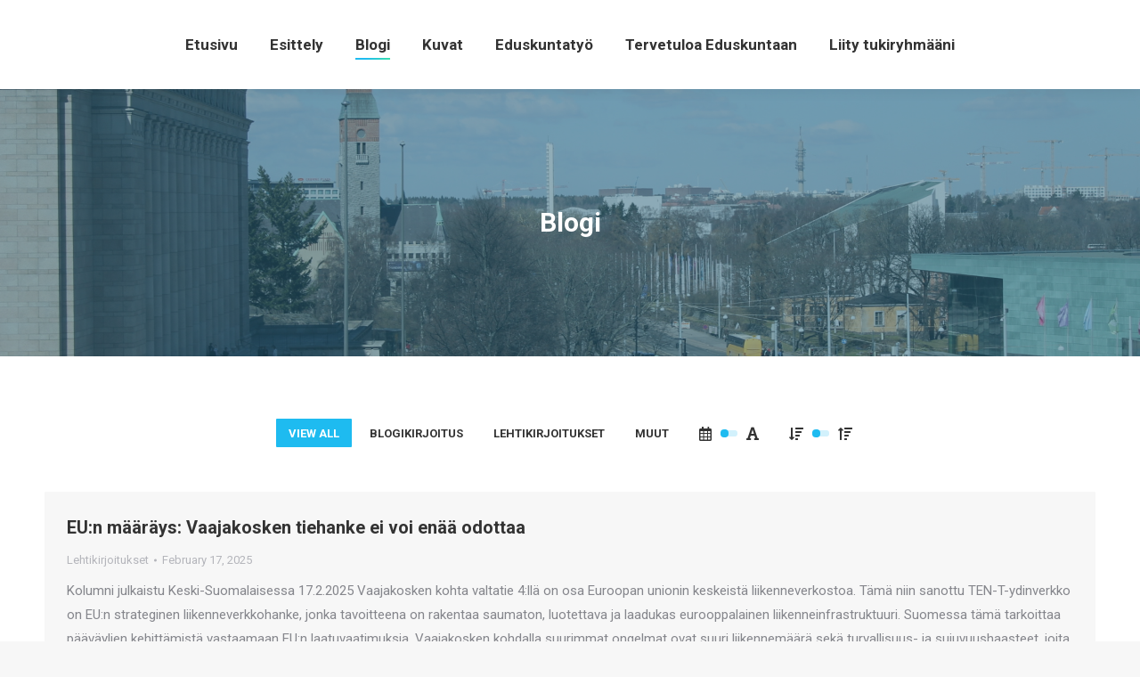

--- FILE ---
content_type: text/html; charset=UTF-8
request_url: https://sinuhewallinheimo.fi/blog/?term&orderby=date&order=DESC
body_size: 14592
content:
<!DOCTYPE html>
<!--[if !(IE 6) | !(IE 7) | !(IE 8)  ]><!-->
<html lang="en" class="no-js">
<!--<![endif]-->
<head>
	<meta charset="UTF-8" />
		<meta name="viewport" content="width=device-width, initial-scale=1, maximum-scale=1, user-scalable=0">
	    <meta name="theme-color" content="#27627d"/>	<link rel="profile" href="https://gmpg.org/xfn/11" />
            <script type="text/javascript">
            if (/Android|webOS|iPhone|iPad|iPod|BlackBerry|IEMobile|Opera Mini/i.test(navigator.userAgent)) {
                var originalAddEventListener = EventTarget.prototype.addEventListener,
                    oldWidth = window.innerWidth;

                EventTarget.prototype.addEventListener = function (eventName, eventHandler, useCapture) {
                    if (eventName === "resize") {
                        originalAddEventListener.call(this, eventName, function (event) {
                            if (oldWidth === window.innerWidth) {
                                return;
                            }
                            else if (oldWidth !== window.innerWidth) {
                                oldWidth = window.innerWidth;
                            }
                            if (eventHandler.handleEvent) {
                                eventHandler.handleEvent.call(this, event);
                            }
                            else {
                                eventHandler.call(this, event);
                            };
                        }, useCapture);
                    }
                    else {
                        originalAddEventListener.call(this, eventName, eventHandler, useCapture);
                    };
                };
            };
        </script>
		<title>Blogi &#8211; Sinuhe Wallinheimo</title>
<link rel='dns-prefetch' href='//s0.wp.com' />
<link rel='dns-prefetch' href='//secure.gravatar.com' />
<link rel='dns-prefetch' href='//maxcdn.bootstrapcdn.com' />
<link rel='dns-prefetch' href='//fonts.googleapis.com' />
<link rel='dns-prefetch' href='//s.w.org' />
<link rel="alternate" type="application/rss+xml" title="Sinuhe Wallinheimo &raquo; Feed" href="https://sinuhewallinheimo.fi/feed/" />
		<script type="text/javascript">
			window._wpemojiSettings = {"baseUrl":"https:\/\/s.w.org\/images\/core\/emoji\/11.2.0\/72x72\/","ext":".png","svgUrl":"https:\/\/s.w.org\/images\/core\/emoji\/11.2.0\/svg\/","svgExt":".svg","source":{"concatemoji":"https:\/\/sinuhewallinheimo.fi\/wp-includes\/js\/wp-emoji-release.min.js?ver=5.1.19"}};
			!function(e,a,t){var n,r,o,i=a.createElement("canvas"),p=i.getContext&&i.getContext("2d");function s(e,t){var a=String.fromCharCode;p.clearRect(0,0,i.width,i.height),p.fillText(a.apply(this,e),0,0);e=i.toDataURL();return p.clearRect(0,0,i.width,i.height),p.fillText(a.apply(this,t),0,0),e===i.toDataURL()}function c(e){var t=a.createElement("script");t.src=e,t.defer=t.type="text/javascript",a.getElementsByTagName("head")[0].appendChild(t)}for(o=Array("flag","emoji"),t.supports={everything:!0,everythingExceptFlag:!0},r=0;r<o.length;r++)t.supports[o[r]]=function(e){if(!p||!p.fillText)return!1;switch(p.textBaseline="top",p.font="600 32px Arial",e){case"flag":return s([55356,56826,55356,56819],[55356,56826,8203,55356,56819])?!1:!s([55356,57332,56128,56423,56128,56418,56128,56421,56128,56430,56128,56423,56128,56447],[55356,57332,8203,56128,56423,8203,56128,56418,8203,56128,56421,8203,56128,56430,8203,56128,56423,8203,56128,56447]);case"emoji":return!s([55358,56760,9792,65039],[55358,56760,8203,9792,65039])}return!1}(o[r]),t.supports.everything=t.supports.everything&&t.supports[o[r]],"flag"!==o[r]&&(t.supports.everythingExceptFlag=t.supports.everythingExceptFlag&&t.supports[o[r]]);t.supports.everythingExceptFlag=t.supports.everythingExceptFlag&&!t.supports.flag,t.DOMReady=!1,t.readyCallback=function(){t.DOMReady=!0},t.supports.everything||(n=function(){t.readyCallback()},a.addEventListener?(a.addEventListener("DOMContentLoaded",n,!1),e.addEventListener("load",n,!1)):(e.attachEvent("onload",n),a.attachEvent("onreadystatechange",function(){"complete"===a.readyState&&t.readyCallback()})),(n=t.source||{}).concatemoji?c(n.concatemoji):n.wpemoji&&n.twemoji&&(c(n.twemoji),c(n.wpemoji)))}(window,document,window._wpemojiSettings);
		</script>
		<style type="text/css">
img.wp-smiley,
img.emoji {
	display: inline !important;
	border: none !important;
	box-shadow: none !important;
	height: 1em !important;
	width: 1em !important;
	margin: 0 .07em !important;
	vertical-align: -0.1em !important;
	background: none !important;
	padding: 0 !important;
}
</style>
	<link rel='stylesheet' id='wp-block-library-css'  href='https://sinuhewallinheimo.fi/wp-includes/css/dist/block-library/style.min.css?ver=5.1.19' type='text/css' media='all' />
<link rel='stylesheet' id='wp-block-library-theme-css'  href='https://sinuhewallinheimo.fi/wp-includes/css/dist/block-library/theme.min.css?ver=5.1.19' type='text/css' media='all' />
<link rel='stylesheet' id='contact-form-7-css'  href='https://sinuhewallinheimo.fi/wp-content/plugins/contact-form-7/includes/css/styles.css?ver=5.1.1' type='text/css' media='all' />
<link rel='stylesheet' id='sb_instagram_styles-css'  href='https://sinuhewallinheimo.fi/wp-content/plugins/instagram-feed/css/sb-instagram.min.css?ver=1.11.3' type='text/css' media='all' />
<link rel='stylesheet' id='sb-font-awesome-css'  href='https://maxcdn.bootstrapcdn.com/font-awesome/4.7.0/css/font-awesome.min.css' type='text/css' media='all' />
<link rel='stylesheet' id='bwg_fonts-css'  href='https://sinuhewallinheimo.fi/wp-content/plugins/photo-gallery/css/bwg-fonts/fonts.css?ver=0.0.1' type='text/css' media='all' />
<link rel='stylesheet' id='bwg_frontend-css'  href='https://sinuhewallinheimo.fi/wp-content/plugins/photo-gallery/css/styles.min.css?ver=1.5.17' type='text/css' media='all' />
<link rel='stylesheet' id='rs-plugin-settings-css'  href='https://sinuhewallinheimo.fi/wp-content/plugins/revslider/public/assets/css/settings.css?ver=5.4.8.2' type='text/css' media='all' />
<style id='rs-plugin-settings-inline-css' type='text/css'>
#rs-demo-id {}
</style>
<!-- Inline jetpack_facebook_likebox -->
<style id='jetpack_facebook_likebox-inline-css' type='text/css'>
.widget_facebook_likebox {
	overflow: hidden;
}

</style>
<link rel='stylesheet' id='dt-web-fonts-css'  href='//fonts.googleapis.com/css?family=Roboto%3A400%2C600%2C700%7CRoboto+Condensed%3A400%2C600%2C700%7COpen+Sans%3A400%2C600%2C700%7CMontserrat%3A400%2C500%2C600%2C700&#038;ver=7.4.3.3' type='text/css' media='all' />
<link rel='stylesheet' id='dt-main-css'  href='https://sinuhewallinheimo.fi/wp-content/themes/dt-the7/css/main.min.css?ver=7.4.3.3' type='text/css' media='all' />
<style id='dt-main-inline-css' type='text/css'>
body #load {
  display: block;
  height: 100%;
  overflow: hidden;
  position: fixed;
  width: 100%;
  z-index: 9901;
  opacity: 1;
  visibility: visible;
  -webkit-transition: all .35s ease-out;
  transition: all .35s ease-out;
}
.load-wrap {
  width: 100%;
  height: 100%;
  background-position: center center;
  background-repeat: no-repeat;
  text-align: center;
}
.load-wrap > svg {
  position: absolute;
  top: 50%;
  left: 50%;
  -ms-transform: translate(-50%,-50%);
  -webkit-transform: translate(-50%,-50%);
  transform: translate(-50%,-50%);
}
#load {
  background-color: #ffffff;
}
.uil-default rect:not(.bk) {
  fill: #27627d;
}
.uil-ring > path {
  fill: #27627d;
}
.ring-loader .circle {
  fill: #27627d;
}
.ring-loader .moving-circle {
  fill: #27627d;
}
.uil-hourglass .glass {
  stroke: #27627d;
}
.uil-hourglass .sand {
  fill: #27627d;
}
.spinner-loader .load-wrap {
  background-image: url("data:image/svg+xml,%3Csvg width='75px' height='75px' xmlns='http://www.w3.org/2000/svg' viewBox='0 0 100 100' preserveAspectRatio='xMidYMid' class='uil-default'%3E%3Crect x='0' y='0' width='100' height='100' fill='none' class='bk'%3E%3C/rect%3E%3Crect  x='46.5' y='40' width='7' height='20' rx='5' ry='5' fill='%2327627d' transform='rotate(0 50 50) translate(0 -30)'%3E  %3Canimate attributeName='opacity' from='1' to='0' dur='1s' begin='0s' repeatCount='indefinite'/%3E%3C/rect%3E%3Crect  x='46.5' y='40' width='7' height='20' rx='5' ry='5' fill='%2327627d' transform='rotate(30 50 50) translate(0 -30)'%3E  %3Canimate attributeName='opacity' from='1' to='0' dur='1s' begin='0.08333333333333333s' repeatCount='indefinite'/%3E%3C/rect%3E%3Crect  x='46.5' y='40' width='7' height='20' rx='5' ry='5' fill='%2327627d' transform='rotate(60 50 50) translate(0 -30)'%3E  %3Canimate attributeName='opacity' from='1' to='0' dur='1s' begin='0.16666666666666666s' repeatCount='indefinite'/%3E%3C/rect%3E%3Crect  x='46.5' y='40' width='7' height='20' rx='5' ry='5' fill='%2327627d' transform='rotate(90 50 50) translate(0 -30)'%3E  %3Canimate attributeName='opacity' from='1' to='0' dur='1s' begin='0.25s' repeatCount='indefinite'/%3E%3C/rect%3E%3Crect  x='46.5' y='40' width='7' height='20' rx='5' ry='5' fill='%2327627d' transform='rotate(120 50 50) translate(0 -30)'%3E  %3Canimate attributeName='opacity' from='1' to='0' dur='1s' begin='0.3333333333333333s' repeatCount='indefinite'/%3E%3C/rect%3E%3Crect  x='46.5' y='40' width='7' height='20' rx='5' ry='5' fill='%2327627d' transform='rotate(150 50 50) translate(0 -30)'%3E  %3Canimate attributeName='opacity' from='1' to='0' dur='1s' begin='0.4166666666666667s' repeatCount='indefinite'/%3E%3C/rect%3E%3Crect  x='46.5' y='40' width='7' height='20' rx='5' ry='5' fill='%2327627d' transform='rotate(180 50 50) translate(0 -30)'%3E  %3Canimate attributeName='opacity' from='1' to='0' dur='1s' begin='0.5s' repeatCount='indefinite'/%3E%3C/rect%3E%3Crect  x='46.5' y='40' width='7' height='20' rx='5' ry='5' fill='%2327627d' transform='rotate(210 50 50) translate(0 -30)'%3E  %3Canimate attributeName='opacity' from='1' to='0' dur='1s' begin='0.5833333333333334s' repeatCount='indefinite'/%3E%3C/rect%3E%3Crect  x='46.5' y='40' width='7' height='20' rx='5' ry='5' fill='%2327627d' transform='rotate(240 50 50) translate(0 -30)'%3E  %3Canimate attributeName='opacity' from='1' to='0' dur='1s' begin='0.6666666666666666s' repeatCount='indefinite'/%3E%3C/rect%3E%3Crect  x='46.5' y='40' width='7' height='20' rx='5' ry='5' fill='%2327627d' transform='rotate(270 50 50) translate(0 -30)'%3E  %3Canimate attributeName='opacity' from='1' to='0' dur='1s' begin='0.75s' repeatCount='indefinite'/%3E%3C/rect%3E%3Crect  x='46.5' y='40' width='7' height='20' rx='5' ry='5' fill='%2327627d' transform='rotate(300 50 50) translate(0 -30)'%3E  %3Canimate attributeName='opacity' from='1' to='0' dur='1s' begin='0.8333333333333334s' repeatCount='indefinite'/%3E%3C/rect%3E%3Crect  x='46.5' y='40' width='7' height='20' rx='5' ry='5' fill='%2327627d' transform='rotate(330 50 50) translate(0 -30)'%3E  %3Canimate attributeName='opacity' from='1' to='0' dur='1s' begin='0.9166666666666666s' repeatCount='indefinite'/%3E%3C/rect%3E%3C/svg%3E");
}
.ring-loader .load-wrap {
  background-image: url("data:image/svg+xml,%3Csvg xmlns='http://www.w3.org/2000/svg' viewBox='0 0 32 32' width='72' height='72' fill='%2327627d'%3E   %3Cpath opacity='.25' d='M16 0 A16 16 0 0 0 16 32 A16 16 0 0 0 16 0 M16 4 A12 12 0 0 1 16 28 A12 12 0 0 1 16 4'/%3E   %3Cpath d='M16 0 A16 16 0 0 1 32 16 L28 16 A12 12 0 0 0 16 4z'%3E     %3CanimateTransform attributeName='transform' type='rotate' from='0 16 16' to='360 16 16' dur='0.8s' repeatCount='indefinite' /%3E   %3C/path%3E %3C/svg%3E");
}
.hourglass-loader .load-wrap {
  background-image: url("data:image/svg+xml,%3Csvg xmlns='http://www.w3.org/2000/svg' viewBox='0 0 32 32' width='72' height='72' fill='%2327627d'%3E   %3Cpath transform='translate(2)' d='M0 12 V20 H4 V12z'%3E      %3Canimate attributeName='d' values='M0 12 V20 H4 V12z; M0 4 V28 H4 V4z; M0 12 V20 H4 V12z; M0 12 V20 H4 V12z' dur='1.2s' repeatCount='indefinite' begin='0' keytimes='0;.2;.5;1' keySplines='0.2 0.2 0.4 0.8;0.2 0.6 0.4 0.8;0.2 0.8 0.4 0.8' calcMode='spline'  /%3E   %3C/path%3E   %3Cpath transform='translate(8)' d='M0 12 V20 H4 V12z'%3E     %3Canimate attributeName='d' values='M0 12 V20 H4 V12z; M0 4 V28 H4 V4z; M0 12 V20 H4 V12z; M0 12 V20 H4 V12z' dur='1.2s' repeatCount='indefinite' begin='0.2' keytimes='0;.2;.5;1' keySplines='0.2 0.2 0.4 0.8;0.2 0.6 0.4 0.8;0.2 0.8 0.4 0.8' calcMode='spline'  /%3E   %3C/path%3E   %3Cpath transform='translate(14)' d='M0 12 V20 H4 V12z'%3E     %3Canimate attributeName='d' values='M0 12 V20 H4 V12z; M0 4 V28 H4 V4z; M0 12 V20 H4 V12z; M0 12 V20 H4 V12z' dur='1.2s' repeatCount='indefinite' begin='0.4' keytimes='0;.2;.5;1' keySplines='0.2 0.2 0.4 0.8;0.2 0.6 0.4 0.8;0.2 0.8 0.4 0.8' calcMode='spline' /%3E   %3C/path%3E   %3Cpath transform='translate(20)' d='M0 12 V20 H4 V12z'%3E     %3Canimate attributeName='d' values='M0 12 V20 H4 V12z; M0 4 V28 H4 V4z; M0 12 V20 H4 V12z; M0 12 V20 H4 V12z' dur='1.2s' repeatCount='indefinite' begin='0.6' keytimes='0;.2;.5;1' keySplines='0.2 0.2 0.4 0.8;0.2 0.6 0.4 0.8;0.2 0.8 0.4 0.8' calcMode='spline' /%3E   %3C/path%3E   %3Cpath transform='translate(26)' d='M0 12 V20 H4 V12z'%3E     %3Canimate attributeName='d' values='M0 12 V20 H4 V12z; M0 4 V28 H4 V4z; M0 12 V20 H4 V12z; M0 12 V20 H4 V12z' dur='1.2s' repeatCount='indefinite' begin='0.8' keytimes='0;.2;.5;1' keySplines='0.2 0.2 0.4 0.8;0.2 0.6 0.4 0.8;0.2 0.8 0.4 0.8' calcMode='spline' /%3E   %3C/path%3E %3C/svg%3E");
}

</style>
<link rel='stylesheet' id='dt-awsome-fonts-back-css'  href='https://sinuhewallinheimo.fi/wp-content/themes/dt-the7/fonts/FontAwesome/back-compat.min.css?ver=7.4.3.3' type='text/css' media='all' />
<link rel='stylesheet' id='dt-awsome-fonts-css'  href='https://sinuhewallinheimo.fi/wp-content/themes/dt-the7/fonts/FontAwesome/css/all.min.css?ver=7.4.3.3' type='text/css' media='all' />
<link rel='stylesheet' id='dt-fontello-css'  href='https://sinuhewallinheimo.fi/wp-content/themes/dt-the7/fonts/fontello/css/fontello.min.css?ver=7.4.3.3' type='text/css' media='all' />
<link rel='stylesheet' id='the7pt-static-css'  href='https://sinuhewallinheimo.fi/wp-content/plugins/dt-the7-core/assets/css/post-type.min.css?ver=7.4.3.3' type='text/css' media='all' />
<link rel='stylesheet' id='dt-custom-css'  href='https://sinuhewallinheimo.fi/wp-content/themes/dt-the7/css/compiled/custom-skin11r.css?ver=bf88a4816806' type='text/css' media='all' />
<link rel='stylesheet' id='dt-media-css'  href='https://sinuhewallinheimo.fi/wp-content/themes/dt-the7/css/compiled/media-skin11r.css?ver=bf88a4816806' type='text/css' media='all' />
<link rel='stylesheet' id='dt-legacy-css'  href='https://sinuhewallinheimo.fi/wp-content/themes/dt-the7/css/compiled/legacy-skin11r.css?ver=bf88a4816806' type='text/css' media='all' />
<link rel='stylesheet' id='the7pt.less-css'  href='https://sinuhewallinheimo.fi/wp-content/themes/dt-the7/css/compiled/post-type-dynamic-skin11r.css?ver=bf88a4816806' type='text/css' media='all' />
<link rel='stylesheet' id='style-css'  href='https://sinuhewallinheimo.fi/wp-content/themes/dt-the7/style.css?ver=7.4.3.3' type='text/css' media='all' />
<link rel='stylesheet' id='jetpack_css-css'  href='https://sinuhewallinheimo.fi/wp-content/plugins/jetpack/css/jetpack.css?ver=7.1.5' type='text/css' media='all' />
<script>if (document.location.protocol != "https:") {document.location = document.URL.replace(/^http:/i, "https:");}</script><script type='text/javascript' src='https://sinuhewallinheimo.fi/wp-includes/js/jquery/jquery.js?ver=1.12.4'></script>
<script type='text/javascript' src='https://sinuhewallinheimo.fi/wp-includes/js/jquery/jquery-migrate.min.js?ver=1.4.1'></script>
<script type='text/javascript'>
/* <![CDATA[ */
var bwg_objectsL10n = {"bwg_field_required":"field is required.","bwg_mail_validation":"This is not a valid email address.","bwg_search_result":"There are no images matching your search.","bwg_select_tag":"Select Tag","bwg_order_by":"Order By","bwg_search":"Search","bwg_show_ecommerce":"Show Ecommerce","bwg_hide_ecommerce":"Hide Ecommerce","bwg_show_comments":"Show Comments","bwg_hide_comments":"Hide Comments","bwg_restore":"Restore","bwg_maximize":"Maximize","bwg_fullscreen":"Fullscreen","bwg_exit_fullscreen":"Exit Fullscreen","bwg_search_tag":"SEARCH...","bwg_tag_no_match":"No tags found","bwg_all_tags_selected":"All tags selected","bwg_tags_selected":"tags selected","play":"Play","pause":"Pause","is_pro":"","bwg_play":"Play","bwg_pause":"Pause","bwg_hide_info":"Hide info","bwg_show_info":"Show info","bwg_hide_rating":"Hide info","bwg_show_rating":"Show info","ok":"Ok","cancel":"Cancel","select_all":"Select all"};
/* ]]> */
</script>
<script type='text/javascript' src='https://sinuhewallinheimo.fi/wp-content/plugins/photo-gallery/js/scripts.min.js?ver=1.5.17'></script>
<script type='text/javascript' src='https://sinuhewallinheimo.fi/wp-content/plugins/revslider/public/assets/js/jquery.themepunch.tools.min.js?ver=5.4.8.2'></script>
<script type='text/javascript' src='https://sinuhewallinheimo.fi/wp-content/plugins/revslider/public/assets/js/jquery.themepunch.revolution.min.js?ver=5.4.8.2'></script>
<script type='text/javascript'>
/* <![CDATA[ */
var dtLocal = {"themeUrl":"https:\/\/sinuhewallinheimo.fi\/wp-content\/themes\/dt-the7","passText":"To view this protected post, enter the password below:","moreButtonText":{"loading":"Loading...","loadMore":"Load more"},"postID":"303","ajaxurl":"https:\/\/sinuhewallinheimo.fi\/wp-admin\/admin-ajax.php","contactMessages":{"required":"One or more fields have an error. Please check and try again.","terms":"Please accept the privacy policy."},"ajaxNonce":"c8607bddab","pageData":{"type":"page","template":"blog","layout":"list"},"themeSettings":{"smoothScroll":"off","lazyLoading":false,"accentColor":{"mode":"solid","color":"#27627d"},"desktopHeader":{"height":100},"floatingHeader":{"showAfter":150,"showMenu":true,"height":60,"logo":{"showLogo":true,"html":"","url":"https:\/\/sinuhewallinheimo.fi\/"}},"mobileHeader":{"firstSwitchPoint":1070,"secondSwitchPoint":778,"firstSwitchPointHeight":60,"secondSwitchPointHeight":60},"stickyMobileHeaderFirstSwitch":{"logo":{"html":""}},"stickyMobileHeaderSecondSwitch":{"logo":{"html":""}},"content":{"textColor":"#777777","headerColor":"#27627d"},"boxedWidth":"1300px","stripes":{"stripe1":{"textColor":"#787d85","headerColor":"#3b3f4a"},"stripe2":{"textColor":"#8b9199","headerColor":"#ffffff"},"stripe3":{"textColor":"#ffffff","headerColor":"#ffffff"}}}};
var dtShare = {"shareButtonText":{"facebook":"Share on Facebook","twitter":"Tweet","pinterest":"Pin it","linkedin":"Share on Linkedin","whatsapp":"Share on Whatsapp","google":"Share on Google Plus"},"overlayOpacity":"85"};
/* ]]> */
</script>
<script type='text/javascript' src='https://sinuhewallinheimo.fi/wp-content/themes/dt-the7/js/above-the-fold.min.js?ver=7.4.3.3'></script>
<link rel='https://api.w.org/' href='https://sinuhewallinheimo.fi/wp-json/' />
<link rel="EditURI" type="application/rsd+xml" title="RSD" href="https://sinuhewallinheimo.fi/xmlrpc.php?rsd" />
<link rel="wlwmanifest" type="application/wlwmanifest+xml" href="https://sinuhewallinheimo.fi/wp-includes/wlwmanifest.xml" /> 
<meta name="generator" content="WordPress 5.1.19" />
<link rel="canonical" href="https://sinuhewallinheimo.fi/blog/" />
<link rel='shortlink' href='https://wp.me/PawJrG-4T' />
<link rel="alternate" type="application/json+oembed" href="https://sinuhewallinheimo.fi/wp-json/oembed/1.0/embed?url=https%3A%2F%2Fsinuhewallinheimo.fi%2Fblog%2F" />
<link rel="alternate" type="text/xml+oembed" href="https://sinuhewallinheimo.fi/wp-json/oembed/1.0/embed?url=https%3A%2F%2Fsinuhewallinheimo.fi%2Fblog%2F&#038;format=xml" />

<link rel='dns-prefetch' href='//v0.wordpress.com'/>
<style type='text/css'>img#wpstats{display:none}</style><meta property="og:site_name" content="Sinuhe Wallinheimo" />
<meta property="og:title" content="Blogi" />
<meta property="og:url" content="https://sinuhewallinheimo.fi/blog/" />
<meta property="og:type" content="article" />
<meta name="generator" content="Powered by Slider Revolution 5.4.8.2 - responsive, Mobile-Friendly Slider Plugin for WordPress with comfortable drag and drop interface." />

<!-- Jetpack Open Graph Tags -->
<meta property="og:type" content="article" />
<meta property="og:title" content="Blogi" />
<meta property="og:url" content="https://sinuhewallinheimo.fi/blog/" />
<meta property="og:description" content="Visit the post for more." />
<meta property="article:published_time" content="2018-11-07T17:18:51+00:00" />
<meta property="article:modified_time" content="2018-12-14T12:56:19+00:00" />
<meta property="og:site_name" content="Sinuhe Wallinheimo" />
<meta property="og:image" content="https://sinuhewallinheimo.fi/wp-content/uploads/2018/12/cropped-kokoomus_ruiskukka_RGB.jpg" />
<meta property="og:image:width" content="512" />
<meta property="og:image:height" content="512" />
<meta name="twitter:text:title" content="Blogi" />
<meta name="twitter:image" content="https://sinuhewallinheimo.fi/wp-content/uploads/2018/12/cropped-kokoomus_ruiskukka_RGB-270x270.jpg" />
<meta name="twitter:card" content="summary" />
<meta name="twitter:description" content="Visit the post for more." />

<!-- End Jetpack Open Graph Tags -->
<script type="text/javascript">
document.addEventListener("DOMContentLoaded", function(event) { 
	var load = document.getElementById("load");
	
	var removeLoading = setTimeout(function() {
		load.className += " loader-removed";
	}, 500);
});
</script>
<link rel="icon" href="https://sinuhewallinheimo.fi/wp-content/uploads/2018/12/cropped-kokoomus_ruiskukka_RGB-32x32.jpg" sizes="32x32" />
<link rel="icon" href="https://sinuhewallinheimo.fi/wp-content/uploads/2018/12/cropped-kokoomus_ruiskukka_RGB-192x192.jpg" sizes="192x192" />
<link rel="apple-touch-icon-precomposed" href="https://sinuhewallinheimo.fi/wp-content/uploads/2018/12/cropped-kokoomus_ruiskukka_RGB-180x180.jpg" />
<meta name="msapplication-TileImage" content="https://sinuhewallinheimo.fi/wp-content/uploads/2018/12/cropped-kokoomus_ruiskukka_RGB-270x270.jpg" />
<script type="text/javascript">function setREVStartSize(e){									
						try{ e.c=jQuery(e.c);var i=jQuery(window).width(),t=9999,r=0,n=0,l=0,f=0,s=0,h=0;
							if(e.responsiveLevels&&(jQuery.each(e.responsiveLevels,function(e,f){f>i&&(t=r=f,l=e),i>f&&f>r&&(r=f,n=e)}),t>r&&(l=n)),f=e.gridheight[l]||e.gridheight[0]||e.gridheight,s=e.gridwidth[l]||e.gridwidth[0]||e.gridwidth,h=i/s,h=h>1?1:h,f=Math.round(h*f),"fullscreen"==e.sliderLayout){var u=(e.c.width(),jQuery(window).height());if(void 0!=e.fullScreenOffsetContainer){var c=e.fullScreenOffsetContainer.split(",");if (c) jQuery.each(c,function(e,i){u=jQuery(i).length>0?u-jQuery(i).outerHeight(!0):u}),e.fullScreenOffset.split("%").length>1&&void 0!=e.fullScreenOffset&&e.fullScreenOffset.length>0?u-=jQuery(window).height()*parseInt(e.fullScreenOffset,0)/100:void 0!=e.fullScreenOffset&&e.fullScreenOffset.length>0&&(u-=parseInt(e.fullScreenOffset,0))}f=u}else void 0!=e.minHeight&&f<e.minHeight&&(f=e.minHeight);e.c.closest(".rev_slider_wrapper").css({height:f})					
						}catch(d){console.log("Failure at Presize of Slider:"+d)}						
					};</script>
</head>
<body data-rsssl=1 class="page-template page-template-template-blog-list page-template-template-blog-list-php page page-id-303 wp-embed-responsive the7-core-ver-1.18.0 blog layout-list fancy-header-on dt-responsive-on srcset-enabled btn-flat custom-btn-color custom-btn-hover-color phantom-sticky phantom-shadow-decoration phantom-main-logo-on sticky-mobile-header top-header first-switch-logo-left first-switch-menu-right second-switch-logo-left second-switch-menu-right right-mobile-menu layzr-loading-on popup-message-style dt-fa-compatibility the7-ver-7.4.3.3">
<!-- The7 7.4.3.3 -->
<div id="load" class="spinner-loader">
	<div class="load-wrap"></div>
</div>
<div id="page">
	<a class="skip-link screen-reader-text" href="#content">Skip to content</a>

<div class="masthead inline-header center full-height shadow-decoration small-mobile-menu-icon dt-parent-menu-clickable show-device-logo show-mobile-logo" role="banner">

			<div class="top-bar top-bar-empty top-bar-line-hide">
			<div class="top-bar-bg" ></div>
			<div class="mini-widgets left-widgets"></div>			<div class="mini-widgets right-widgets"></div>		</div>

	<header class="header-bar">

						<div class="branding">
					<div id="site-title" class="assistive-text">Sinuhe Wallinheimo</div>
					<div id="site-description" class="assistive-text">Kansanedustaja</div>
									</div>
		<ul id="primary-menu" class="main-nav underline-decoration upwards-line outside-item-remove-margin" role="menu"><li class="menu-item menu-item-type-post_type menu-item-object-page menu-item-home menu-item-1383 first"><a href='https://sinuhewallinheimo.fi/' data-level='1'><span class="menu-item-text"><span class="menu-text">Etusivu</span></span></a></li> <li class="menu-item menu-item-type-post_type menu-item-object-page menu-item-1384"><a href='https://sinuhewallinheimo.fi/esittely/' data-level='1'><span class="menu-item-text"><span class="menu-text">Esittely</span></span></a></li> <li class="menu-item menu-item-type-post_type menu-item-object-page current-menu-item page_item page-item-303 current_page_item menu-item-1385 act"><a href='https://sinuhewallinheimo.fi/blog/' data-level='1'><span class="menu-item-text"><span class="menu-text">Blogi</span></span></a></li> <li class="menu-item menu-item-type-post_type menu-item-object-page menu-item-1398"><a href='https://sinuhewallinheimo.fi/kuvat/' data-level='1'><span class="menu-item-text"><span class="menu-text">Kuvat</span></span></a></li> <li class="menu-item menu-item-type-post_type menu-item-object-page menu-item-1399"><a href='https://sinuhewallinheimo.fi/eduskuntatyo/' data-level='1'><span class="menu-item-text"><span class="menu-text">Eduskuntatyö</span></span></a></li> <li class="menu-item menu-item-type-post_type menu-item-object-page menu-item-1397"><a href='https://sinuhewallinheimo.fi/tervetuloa-eduskuntaan/' data-level='1'><span class="menu-item-text"><span class="menu-text">Tervetuloa Eduskuntaan</span></span></a></li> <li class="menu-item menu-item-type-post_type menu-item-object-page menu-item-1396"><a href='https://sinuhewallinheimo.fi/liity-tukiryhmaani/' data-level='1'><span class="menu-item-text"><span class="menu-text">Liity tukiryhmääni</span></span></a></li> </ul>
		
	</header>

</div><div class='dt-close-mobile-menu-icon'><span></span></div>
<div class='dt-mobile-header'>
	<ul id="mobile-menu" class="mobile-main-nav" role="menu">
		<li class="menu-item menu-item-type-post_type menu-item-object-page menu-item-home menu-item-1383 first"><a href='https://sinuhewallinheimo.fi/' data-level='1'><span class="menu-item-text"><span class="menu-text">Etusivu</span></span></a></li> <li class="menu-item menu-item-type-post_type menu-item-object-page menu-item-1384"><a href='https://sinuhewallinheimo.fi/esittely/' data-level='1'><span class="menu-item-text"><span class="menu-text">Esittely</span></span></a></li> <li class="menu-item menu-item-type-post_type menu-item-object-page current-menu-item page_item page-item-303 current_page_item menu-item-1385 act"><a href='https://sinuhewallinheimo.fi/blog/' data-level='1'><span class="menu-item-text"><span class="menu-text">Blogi</span></span></a></li> <li class="menu-item menu-item-type-post_type menu-item-object-page menu-item-1398"><a href='https://sinuhewallinheimo.fi/kuvat/' data-level='1'><span class="menu-item-text"><span class="menu-text">Kuvat</span></span></a></li> <li class="menu-item menu-item-type-post_type menu-item-object-page menu-item-1399"><a href='https://sinuhewallinheimo.fi/eduskuntatyo/' data-level='1'><span class="menu-item-text"><span class="menu-text">Eduskuntatyö</span></span></a></li> <li class="menu-item menu-item-type-post_type menu-item-object-page menu-item-1397"><a href='https://sinuhewallinheimo.fi/tervetuloa-eduskuntaan/' data-level='1'><span class="menu-item-text"><span class="menu-text">Tervetuloa Eduskuntaan</span></span></a></li> <li class="menu-item menu-item-type-post_type menu-item-object-page menu-item-1396"><a href='https://sinuhewallinheimo.fi/liity-tukiryhmaani/' data-level='1'><span class="menu-item-text"><span class="menu-text">Liity tukiryhmääni</span></span></a></li> 	</ul>
	<div class='mobile-mini-widgets-in-menu'></div>
</div>
<style id="the7-fancy-title-css" type="text/css">
.fancy-header {
  background-image: url('https://sinuhewallinheimo.fi/wp-content/uploads/2018/12/IMG_1517.jpg');
  background-repeat: no-repeat;
  background-position: center center;
  background-attachment: scroll;
  background-size: cover;
  background-color: #222222;
}
.fancy-header .wf-wrap {
  min-height: 300px;
  padding-top: 0px;
  padding-bottom: 0px;
}
.fancy-header .fancy-title {
  font-size: 30px;
  line-height: 36px;
  color: #ffffff;
  text-transform: none;
}
.fancy-header .fancy-subtitle {
  font-size: 18px;
  line-height: 26px;
  color: #ffffff;
  text-transform: none;
}
.fancy-header .breadcrumbs {
  color: #ffffff;
}
.fancy-header-overlay {
  background: rgba(39,98,125,0.5);
}
@media screen and (max-width: 778px) {
  .fancy-header .wf-wrap {
    min-height: 70px;
  }
  .fancy-header .fancy-title {
    font-size: 30px;
    line-height: 38px;
  }
  .fancy-header .fancy-subtitle {
    font-size: 20px;
    line-height: 28px;
  }
  .fancy-header.breadcrumbs-mobile-off .breadcrumbs {
    display: none;
  }
  #fancy-header > .wf-wrap {
    -webkit-flex-flow: column wrap;
    flex-flow: column wrap;
    -webkit-align-items: center;
    align-items: center;
    -webkit-justify-content: center;
    justify-content: center;
    padding-bottom: 0px !important;
  }
  .fancy-header.title-left .breadcrumbs {
    text-align: center;
    float: none;
  }
  .breadcrumbs {
    margin-bottom: 10px;
  }
  .breadcrumbs.breadcrumbs-bg {
    margin-top: 10px;
  }
  .fancy-header.title-right .breadcrumbs {
    margin: 10px 0 10px 0;
  }
  #fancy-header .hgroup,
  #fancy-header .breadcrumbs {
    text-align: center;
  }
  .fancy-header .hgroup {
    padding-bottom: 5px;
  }
  .breadcrumbs-off .hgroup {
    padding-bottom: 5px;
  }
  .title-right .hgroup {
    padding: 0 0 5px 0;
  }
  .title-right.breadcrumbs-off .hgroup {
    padding-top: 5px;
  }
  .title-left.disabled-bg .breadcrumbs {
    margin-bottom: 0;
  }
}

</style><header id="fancy-header" class="fancy-header breadcrumbs-off breadcrumbs-mobile-off title-center" >
    <div class="wf-wrap"><div class="fancy-title-head hgroup"><h1 class="fancy-title entry-title" ><span>Blogi</span></h1></div></div>

	        <span class="fancy-header-overlay"></span>
	
</header>

<div id="main" class="sidebar-none sidebar-divider-off"  >

	
    <div class="main-gradient"></div>
    <div class="wf-wrap">
    <div class="wf-container-main">

	

			<!-- Content -->
			<div id="content" class="content" role="main">

				<div class="filter with-ajax filter-bg-decoration"><div class="filter-categories" data-default-order="desc" data-default-orderby="date"><a href="https://sinuhewallinheimo.fi/blog/?term=&#038;orderby=date&#038;order=DESC" class="show-all act" data-filter="*">View all</a><a href="https://sinuhewallinheimo.fi/blog/?term=20&#038;orderby=date&#038;order=DESC"  data-filter=".category-20">Blogikirjoitus</a><a href="https://sinuhewallinheimo.fi/blog/?term=22&#038;orderby=date&#038;order=DESC"  data-filter=".category-22">Lehtikirjoitukset</a><a href="https://sinuhewallinheimo.fi/blog/?term=1&#038;orderby=date&#038;order=DESC"  data-filter=".category-1">Muut</a></div><div class="filter-extras"><div class="filter-by"><a href="https://sinuhewallinheimo.fi/blog/?term&#038;orderby=date&#038;order=desc" class="sort-by-date act" data-by="date"><i class="far fa-calendar-alt"></i><span class="filter-popup">Sort by date</span></a><span class="filter-switch"></span><a href="https://sinuhewallinheimo.fi/blog/?term&#038;orderby=name&#038;order=desc" class="sort-by-name" data-by="name"><i class="fa fa-font" aria-hidden="true"></i><span class="filter-popup">Sort by name</span></a></div><div class="filter-sorting"><a href="https://sinuhewallinheimo.fi/blog/?term&#038;orderby=date&#038;order=DESC" class="sort-by-desc act" data-sort="desc"><i class="fas fa-sort-amount-down" aria-hidden="true"></i><span class="filter-popup">Descending</span></a><span class="filter-switch"></span><a href="https://sinuhewallinheimo.fi/blog/?term&#038;orderby=date&#038;order=ASC" class="sort-by-asc" data-sort="asc"><i class="fas fa-sort-amount-up" aria-hidden="true"></i><span class="filter-popup">Ascending</span></a></div></div></div><div class="articles-list vertical-fancy-style loading-effect-fade-in with-ajax" data-cur-page="1">

	<article class="post project-odd no-img post-2381 type-post status-publish format-standard hentry category-lehtikirjoitukset tag-eu tag-keski-suomi tag-liikenne tag-liikennehankkeet tag-ten-t tag-vaajakoski category-22 bg-on description-off">

		

<div class="blog-content wf-td" style="width: 70%;">

	<h3 class="entry-title"><a href="https://sinuhewallinheimo.fi/lehtikirjoitukset/eun-maarays-vaajakosken-tiehanke-ei-voi-enaa-odottaa/" title="EU:n määräys: Vaajakosken tiehanke ei voi enää odottaa" rel="bookmark">EU:n määräys: Vaajakosken tiehanke ei voi enää odottaa</a></h3>

	<div class="entry-meta"><span class="category-link"><a href="https://sinuhewallinheimo.fi/category/lehtikirjoitukset/" >Lehtikirjoitukset</a></span><a href="https://sinuhewallinheimo.fi/2025/02/17/" title="8:02 am" class="data-link" rel="bookmark"><time class="entry-date updated" datetime="2025-02-17T08:02:23+00:00">February 17, 2025</time></a></div><p>Kolumni julkaistu Keski-Suomalaisessa 17.2.2025 Vaajakosken kohta valtatie 4:llä on osa Euroopan unionin keskeistä liikenneverkostoa. Tämä niin sanottu TEN-T-ydinverkko on EU:n strateginen liikenneverkkohanke, jonka tavoitteena on rakentaa saumaton, luotettava ja laadukas eurooppalainen liikenneinfrastruktuuri. Suomessa tämä tarkoittaa pääväylien kehittämistä vastaamaan EU:n laatuvaatimuksia. Vaajakosken kohdalla suurimmat ongelmat ovat suuri liikennemäärä sekä turvallisuus- ja sujuvuushaasteet, joita ilman merkittäviä parannuksia&hellip;</p>
<a href="https://sinuhewallinheimo.fi/lehtikirjoitukset/eun-maarays-vaajakosken-tiehanke-ei-voi-enaa-odottaa/" class="details more-link" rel="nofollow">Details</a>
</div>
	</article>



	<article class="post project-odd no-img post-2379 type-post status-publish format-standard hentry category-lehtikirjoitukset tag-diplomi-insinoorit tag-keski-suomi tag-liikennehankkeet tag-vihtavuori tag-yliopisto category-22 bg-on description-off">

		

<div class="blog-content wf-td" style="width: 70%;">

	<h3 class="entry-title"><a href="https://sinuhewallinheimo.fi/lehtikirjoitukset/lisaa-orpon-hallituksen-saavutuksia-keski-suomeen/" title="Lisää Orpon hallituksen saavutuksia Keski-Suomeen" rel="bookmark">Lisää Orpon hallituksen saavutuksia Keski-Suomeen</a></h3>

	<div class="entry-meta"><span class="category-link"><a href="https://sinuhewallinheimo.fi/category/lehtikirjoitukset/" >Lehtikirjoitukset</a></span><a href="https://sinuhewallinheimo.fi/2025/01/29/" title="7:57 am" class="data-link" rel="bookmark"><time class="entry-date updated" datetime="2025-01-29T07:57:27+00:00">January 29, 2025</time></a></div><p>Mielipidekirjoitus julkaistu Keskisuomalaisessa 29.1.2025 Keski-Suomi on viime aikoina noussut merkittäväksi alueeksi, jossa näkyvät Orpon hallituksen vahvat panostukset infrastruktuuriin, puolustusteollisuuteen ja koulutukseen. Tiestön parantaminen Keski-Suomessa on edennyt hallituksen tuella historiallisen laajasti. Useat tiehankkeet parantavat liikenneturvallisuutta ja tukevat alueen elinkeinoelämää, tarjoten yrityksille ja teollisuudelle paremmat toimintaedellytykset. Tämä vahvistaa Keski-Suomen asemaa logistisesti keskeisenä alueena. Laukaassa Nammo Vihtavuori Oy&hellip;</p>
<a href="https://sinuhewallinheimo.fi/lehtikirjoitukset/lisaa-orpon-hallituksen-saavutuksia-keski-suomeen/" class="details more-link" rel="nofollow">Details</a>
</div>
	</article>



	<article class="post project-odd no-img post-2386 type-post status-publish format-standard hentry category-lehtikirjoitukset tag-keski-suomi tag-kilpailukyky tag-tikkakoski category-22 bg-on description-off">

		

<div class="blog-content wf-td" style="width: 70%;">

	<h3 class="entry-title"><a href="https://sinuhewallinheimo.fi/lehtikirjoitukset/maakuntalennot-ovat-suomen-kilpailukyvyn-kulmakivi/" title="Maakuntalennot ovat Suomen kilpailukyvyn kulmakivi" rel="bookmark">Maakuntalennot ovat Suomen kilpailukyvyn kulmakivi</a></h3>

	<div class="entry-meta"><span class="category-link"><a href="https://sinuhewallinheimo.fi/category/lehtikirjoitukset/" >Lehtikirjoitukset</a></span><a href="https://sinuhewallinheimo.fi/2025/01/16/" title="8:15 am" class="data-link" rel="bookmark"><time class="entry-date updated" datetime="2025-01-16T08:15:56+00:00">January 16, 2025</time></a></div><p>Mielipidekirjoitus julkaistu Keskisuomalaisessa 16.1.2025 Finavia esitti 13.1., että valtion tulisi palauttaa lentoliikenne markkinaehtoiseksi ja harkita lentoasemaverkoston karsimista. Tämä linjaus sivuuttaa maakuntalentojen valtavan merkityksen Suomen aluetalouksille ja kilpailukyvylle. Valtion tuki maakuntalennoille on ollut monilla alueilla ratkaisevaa, mutta lentoliikenteen turvaaminen vaatii pitkäjänteisiä ratkaisuja. Budjettiriihessä 2023 päätettiin jatkaa maakuntalentojen tukemista kevääseen 2026. Tämä koskee viiden maakuntakeskuksen lentoja. Ilman&hellip;</p>
<a href="https://sinuhewallinheimo.fi/lehtikirjoitukset/maakuntalennot-ovat-suomen-kilpailukyvyn-kulmakivi/" class="details more-link" rel="nofollow">Details</a>
</div>
	</article>



	<article class="post project-odd no-img post-2377 type-post status-publish format-standard hentry category-lehtikirjoitukset tag-keski-suomi tag-liikennehankkeet tag-luvat tag-mal-sopimus category-22 bg-on description-off">

		

<div class="blog-content wf-td" style="width: 70%;">

	<h3 class="entry-title"><a href="https://sinuhewallinheimo.fi/lehtikirjoitukset/katse-tulevaan-keski-suomen-edunvalvonnassa/" title="Katse tulevaan Keski-Suomen edunvalvonnassa" rel="bookmark">Katse tulevaan Keski-Suomen edunvalvonnassa</a></h3>

	<div class="entry-meta"><span class="category-link"><a href="https://sinuhewallinheimo.fi/category/lehtikirjoitukset/" >Lehtikirjoitukset</a></span><a href="https://sinuhewallinheimo.fi/2024/12/05/" title="7:55 am" class="data-link" rel="bookmark"><time class="entry-date updated" datetime="2024-12-05T07:55:37+00:00">December 5, 2024</time></a></div><p>Kolumni julkaistu Keski-Suomalaisessa 5.12.2024 Viime vuodet ovat olleet haastavia Suomelle. Tästä huolimatta Keski-Suomi on onnistunut valvomaan etuaan. Erityisesti saavutukset liikennehankkeissa ovat historiallisia. Kyse on koko maakunnan voitosta. Orpon hallitus panostaa maakunnan liikenneverkkoon jo nyt peräti viidellä hankkeella. Vt 4 Oravasaari, vt 4 Leivonmäen pohjoispuoli, vt 4 Palokanorsi, vt 9 Lievestuoreella ja mt 642 Äänekosken silta&hellip;</p>
<a href="https://sinuhewallinheimo.fi/lehtikirjoitukset/katse-tulevaan-keski-suomen-edunvalvonnassa/" class="details more-link" rel="nofollow">Details</a>
</div>
	</article>



	<article class="post project-odd no-img post-2367 type-post status-publish format-standard hentry category-lehtikirjoitukset tag-keski-suomi tag-paikallinen-sopiminen tag-sdp tag-tyollisyys tag-tyomarkkinat category-22 bg-on description-off">

		

<div class="blog-content wf-td" style="width: 70%;">

	<h3 class="entry-title"><a href="https://sinuhewallinheimo.fi/lehtikirjoitukset/hallitus-uudistaa-tyomarkkinoita-vastuullisesti-ja-maltillisesti/" title="Hallitus uudistaa työmarkkinoita vastuullisesti ja maltillisesti" rel="bookmark">Hallitus uudistaa työmarkkinoita vastuullisesti ja maltillisesti</a></h3>

	<div class="entry-meta"><span class="category-link"><a href="https://sinuhewallinheimo.fi/category/lehtikirjoitukset/" >Lehtikirjoitukset</a></span><a href="https://sinuhewallinheimo.fi/2024/09/28/" title="12:16 pm" class="data-link" rel="bookmark"><time class="entry-date updated" datetime="2024-09-28T12:16:50+00:00">September 28, 2024</time></a></div><p>SDP on oppositiossa keskittynyt Orpon hallituksen uudistuksilla pelotteluun, vastakkainasettelun luomiseen ja uhkakuvien maalailuun. Yllätyksettömästi kritiikki paikallisen sopimisen uudistusta vastaan on sisältänyt lähinnä paatosta. Paikallisen sopimisen laajentaminen on historiallisen tärkeä uudistus suomalaisille työmarkkinoille. Nykymallissa on epäkohtia, jotka asettavat yritykset keskenään eriarvoiseen asemaan. Samalla se rikkoo työntekijöiden sekä työnantajien perustuslaillista yhdistymisvapautta pakottamalla kummatkin järjestäytymään, jos työehdoista halutaan&hellip;</p>
<a href="https://sinuhewallinheimo.fi/lehtikirjoitukset/hallitus-uudistaa-tyomarkkinoita-vastuullisesti-ja-maltillisesti/" class="details more-link" rel="nofollow">Details</a>
</div>
	</article>



	<article class="post project-odd no-img post-2365 type-post status-publish format-standard hentry category-lehtikirjoitukset tag-keski-suomi tag-lentoliikenne tag-vt4 tag-vt9 category-22 bg-on description-off">

		

<div class="blog-content wf-td" style="width: 70%;">

	<h3 class="entry-title"><a href="https://sinuhewallinheimo.fi/lehtikirjoitukset/orpon-hallitus-on-ollut-keski-suomen-eduksi/" title="Orpon hallitus on ollut Keski-Suomen eduksi" rel="bookmark">Orpon hallitus on ollut Keski-Suomen eduksi</a></h3>

	<div class="entry-meta"><span class="category-link"><a href="https://sinuhewallinheimo.fi/category/lehtikirjoitukset/" >Lehtikirjoitukset</a></span><a href="https://sinuhewallinheimo.fi/2024/07/20/" title="12:00 pm" class="data-link" rel="bookmark"><time class="entry-date updated" datetime="2024-07-20T12:00:02+00:00">July 20, 2024</time></a></div><p>Pääministeri Petteri Orpon hallituksen ensimmäinen vuosi on tuonut mukanaan merkittäviä parannuksia Keski-Suomeen. Tässä on onnistuttu, vaikka Suomen taloustilanne on haastava. Historiallinen määrä uusia tiehankkeita päätettiin jo hallitusohjelmassa. Teitä parannetaan koko maakunnan alueella. Valtatie neljän parannukset Oravasaaressa, Leivonmäellä, Vestonmäellä ja Palokassa tuovat uudet, modernit järjestelyt alueille. Myös valtatie yhdeksän parannukset Lievestuoreella sekä Äänekosken sillan korjaustyöt ja&hellip;</p>
<a href="https://sinuhewallinheimo.fi/lehtikirjoitukset/orpon-hallitus-on-ollut-keski-suomen-eduksi/" class="details more-link" rel="nofollow">Details</a>
</div>
	</article>



	<article class="post project-odd no-img post-2363 type-post status-publish format-standard hentry category-blogikirjoitus tag-alkoholipolitiikka category-20 bg-on description-off">

		

<div class="blog-content wf-td" style="width: 70%;">

	<h3 class="entry-title"><a href="https://sinuhewallinheimo.fi/blogikirjoitus/seuraavana-juhannuksena-saat-olutta-suoraan-panimolta/" title="Seuraavana juhannuksena saat olutta suoraan panimolta" rel="bookmark">Seuraavana juhannuksena saat olutta suoraan panimolta</a></h3>

	<div class="entry-meta"><span class="category-link"><a href="https://sinuhewallinheimo.fi/category/blogikirjoitus/" >Blogikirjoitus</a></span><a href="https://sinuhewallinheimo.fi/2024/06/21/" title="12:00 pm" class="data-link" rel="bookmark"><time class="entry-date updated" datetime="2024-06-21T12:00:54+00:00">June 21, 2024</time></a></div><p>Uusi alkoholilaki astui voimaan 10. kesäkuuta. Tämän myötä kauppojen hyllyillä on tarjolla laatuoluita laajalla kirjolla. Aidot viinitkin saapuivat ruokakauppaan, vaikka niiden tilavuusprosenteista muistutetaan. Uudistukset eivät kuitenkaan jää tähän. Vuoden päästä, seuraavan juhannuksen tienoolla suomalaiset voivat noutaa oluensa tai tisleensä suoraan paikallisilta pienpanimoilta ja tislaamoilta. Alkoholipolitiikka on suomalaisen politiikanteon triathlon. Jokaisella uudistuskierroksella se alkaa äänekkäällä poliittisella&hellip;</p>
<a href="https://sinuhewallinheimo.fi/blogikirjoitus/seuraavana-juhannuksena-saat-olutta-suoraan-panimolta/" class="details more-link" rel="nofollow">Details</a>
</div>
	</article>



	<article class="post project-odd no-img post-2361 type-post status-publish format-standard hentry category-blogikirjoitus tag-norminpurku category-20 bg-on description-off">

		

<div class="blog-content wf-td" style="width: 70%;">

	<h3 class="entry-title"><a href="https://sinuhewallinheimo.fi/blogikirjoitus/norminpurku-vie-oikeaan-suuntaan/" title="Norminpurku vie oikeaan suuntaan" rel="bookmark">Norminpurku vie oikeaan suuntaan</a></h3>

	<div class="entry-meta"><span class="category-link"><a href="https://sinuhewallinheimo.fi/category/blogikirjoitus/" >Blogikirjoitus</a></span><a href="https://sinuhewallinheimo.fi/2024/04/25/" title="12:10 pm" class="data-link" rel="bookmark"><time class="entry-date updated" datetime="2024-04-25T12:10:42+00:00">April 25, 2024</time></a></div><p>Hallituspuolueiden norminpurkuryhmän 32 ensimmäistä ehdotusta purettaviksi normeiksi julkaistiin tiistaina 17. huhtikuuta. Seuraavaksi norminpurkulista etenee työ- ja elinkeinoministeriön johtamaan virkamiesarviointiin. Hallituksen eduskuntaryhmien hyväksymä lista on saanut osakseen runsaasti myönteistä palautetta. Kiitokset siitä. Itse puolestani haluan kiittää muiden hallituspuolueiden norminpurkuvastaavia tehdystä työstä. Teistä hallitusohjelman tavoite 300 purettavasta normista ei jää kiinni. On toki totta, että ei maailmaa&hellip;</p>
<a href="https://sinuhewallinheimo.fi/blogikirjoitus/norminpurku-vie-oikeaan-suuntaan/" class="details more-link" rel="nofollow">Details</a>
</div>
	</article>



	<article class="post project-odd no-img post-2356 type-post status-publish format-standard hentry category-lehtikirjoitukset tag-lakot tag-tyomarkkinat category-22 bg-on description-off">

		

<div class="blog-content wf-td" style="width: 70%;">

	<h3 class="entry-title"><a href="https://sinuhewallinheimo.fi/lehtikirjoitukset/ei-suosion-vaan-suomen-tahden/" title="Ei suosion vaan Suomen tähden" rel="bookmark">Ei suosion vaan Suomen tähden</a></h3>

	<div class="entry-meta"><span class="category-link"><a href="https://sinuhewallinheimo.fi/category/lehtikirjoitukset/" >Lehtikirjoitukset</a></span><a href="https://sinuhewallinheimo.fi/2024/03/14/" title="9:31 am" class="data-link" rel="bookmark"><time class="entry-date updated" datetime="2024-03-14T09:31:35+00:00">March 14, 2024</time></a></div><p>Julkaistu Keskisuomalaisessa 14.3.2024 Suomen talous on vuosien laiskan taloudenpidon takia hyvin hataralla pohjalla – tämä on tilanne, jolta emme voi ummistaa silmiämme. Hallituksen tunnustama kuuden miljardin euron sopeutustarve ja tulevat kehysriihen lisäsopeutustoimet ovat seurausta kauan välttelemiemme ongelmien kasautumisesta. Muiden Pohjoismaiden vastuullisempi taloudenpito on heittänyt varjon Suomen ylle, jossa työttömyys lisääntyy ja julkiset menot paisuvat velkarahalla.&hellip;</p>
<a href="https://sinuhewallinheimo.fi/lehtikirjoitukset/ei-suosion-vaan-suomen-tahden/" class="details more-link" rel="nofollow">Details</a>
</div>
	</article>



	<article class="post project-odd no-img post-2354 type-post status-publish format-standard hentry category-lehtikirjoitukset tag-lakot tag-tyomarkkinat category-22 bg-on description-off">

		

<div class="blog-content wf-td" style="width: 70%;">

	<h3 class="entry-title"><a href="https://sinuhewallinheimo.fi/lehtikirjoitukset/muutama-korjaus-virheellisiin-tulkintoihin/" title="Muutama korjaus virheellisiin tulkintoihin" rel="bookmark">Muutama korjaus virheellisiin tulkintoihin</a></h3>

	<div class="entry-meta"><span class="category-link"><a href="https://sinuhewallinheimo.fi/category/lehtikirjoitukset/" >Lehtikirjoitukset</a></span><a href="https://sinuhewallinheimo.fi/2024/02/27/" title="9:30 am" class="data-link" rel="bookmark"><time class="entry-date updated" datetime="2024-02-27T09:30:02+00:00">February 27, 2024</time></a></div><p>Julkaistu Keskisuomalaisessa 27.2.2024 Ilma on nyt sakeanaan erilaisista väitteistä hallituksen tulevia työmarkkinauudistuksia koskien. Ammattiyhdistysliikkeen esittämät väitteet esimerkiksi paikallisen sopimisen muutosten haitallisista seurauksista ovat perusteettomia. Väite työsuhteen ehtojen vähimmäissuojan murtumisesta on kumottu. Paikallisen sopimisen muutokset eivät vaikuta työlainsäädännön mukaisiin vähimmäisehtoihin, vaan ne mahdollistavat joustavuuden työehtosopimuksen sallimissa rajoissa. Lisäksi kritiikki, jonka mukaan paikallinen sopiminen johtaisi poljettuihin tuntipalkkoihin,&hellip;</p>
<a href="https://sinuhewallinheimo.fi/lehtikirjoitukset/muutama-korjaus-virheellisiin-tulkintoihin/" class="details more-link" rel="nofollow">Details</a>
</div>
	</article>

</div><div class="paginator with-ajax" role="navigation"><span class="nav-prev disabled"><i class="fas fa-long-arrow-alt-left" aria-hidden="true"></i></span><a href="https://sinuhewallinheimo.fi/blog/?term&#038;orderby=date&#038;order=DESC" class="act" data-page-num="1">1</a><a href="https://sinuhewallinheimo.fi/blog/page/2/?term&#038;orderby=date&#038;order=DESC"  data-page-num="2">2</a><a href="https://sinuhewallinheimo.fi/blog/page/3/?term&#038;orderby=date&#038;order=DESC"  data-page-num="3">3</a><a href="https://sinuhewallinheimo.fi/blog/page/4/?term&#038;orderby=date&#038;order=DESC"  data-page-num="4">4</a><a href="https://sinuhewallinheimo.fi/blog/page/5/?term&#038;orderby=date&#038;order=DESC"  data-page-num="5">5</a><a href="javascript:void(0);" class="dots">&#8230;</a><div style="display: none;"><a href="https://sinuhewallinheimo.fi/blog/page/6/?term&#038;orderby=date&#038;order=DESC"  data-page-num="6">6</a><a href="https://sinuhewallinheimo.fi/blog/page/7/?term&#038;orderby=date&#038;order=DESC"  data-page-num="7">7</a><a href="https://sinuhewallinheimo.fi/blog/page/8/?term&#038;orderby=date&#038;order=DESC"  data-page-num="8">8</a><a href="https://sinuhewallinheimo.fi/blog/page/9/?term&#038;orderby=date&#038;order=DESC"  data-page-num="9">9</a><a href="https://sinuhewallinheimo.fi/blog/page/10/?term&#038;orderby=date&#038;order=DESC"  data-page-num="10">10</a><a href="https://sinuhewallinheimo.fi/blog/page/11/?term&#038;orderby=date&#038;order=DESC"  data-page-num="11">11</a><a href="https://sinuhewallinheimo.fi/blog/page/12/?term&#038;orderby=date&#038;order=DESC"  data-page-num="12">12</a><a href="https://sinuhewallinheimo.fi/blog/page/13/?term&#038;orderby=date&#038;order=DESC"  data-page-num="13">13</a><a href="https://sinuhewallinheimo.fi/blog/page/14/?term&#038;orderby=date&#038;order=DESC"  data-page-num="14">14</a><a href="https://sinuhewallinheimo.fi/blog/page/15/?term&#038;orderby=date&#038;order=DESC"  data-page-num="15">15</a><a href="https://sinuhewallinheimo.fi/blog/page/16/?term&#038;orderby=date&#038;order=DESC"  data-page-num="16">16</a><a href="https://sinuhewallinheimo.fi/blog/page/17/?term&#038;orderby=date&#038;order=DESC"  data-page-num="17">17</a><a href="https://sinuhewallinheimo.fi/blog/page/18/?term&#038;orderby=date&#038;order=DESC"  data-page-num="18">18</a><a href="https://sinuhewallinheimo.fi/blog/page/19/?term&#038;orderby=date&#038;order=DESC"  data-page-num="19">19</a><a href="https://sinuhewallinheimo.fi/blog/page/20/?term&#038;orderby=date&#038;order=DESC"  data-page-num="20">20</a><a href="https://sinuhewallinheimo.fi/blog/page/21/?term&#038;orderby=date&#038;order=DESC"  data-page-num="21">21</a><a href="https://sinuhewallinheimo.fi/blog/page/22/?term&#038;orderby=date&#038;order=DESC"  data-page-num="22">22</a><a href="https://sinuhewallinheimo.fi/blog/page/23/?term&#038;orderby=date&#038;order=DESC"  data-page-num="23">23</a><a href="https://sinuhewallinheimo.fi/blog/page/24/?term&#038;orderby=date&#038;order=DESC"  data-page-num="24">24</a><a href="https://sinuhewallinheimo.fi/blog/page/25/?term&#038;orderby=date&#038;order=DESC"  data-page-num="25">25</a><a href="https://sinuhewallinheimo.fi/blog/page/26/?term&#038;orderby=date&#038;order=DESC"  data-page-num="26">26</a><a href="https://sinuhewallinheimo.fi/blog/page/27/?term&#038;orderby=date&#038;order=DESC"  data-page-num="27">27</a><a href="https://sinuhewallinheimo.fi/blog/page/28/?term&#038;orderby=date&#038;order=DESC"  data-page-num="28">28</a><a href="https://sinuhewallinheimo.fi/blog/page/29/?term&#038;orderby=date&#038;order=DESC"  data-page-num="29">29</a><a href="https://sinuhewallinheimo.fi/blog/page/30/?term&#038;orderby=date&#038;order=DESC"  data-page-num="30">30</a><a href="https://sinuhewallinheimo.fi/blog/page/31/?term&#038;orderby=date&#038;order=DESC"  data-page-num="31">31</a><a href="https://sinuhewallinheimo.fi/blog/page/32/?term&#038;orderby=date&#038;order=DESC"  data-page-num="32">32</a><a href="https://sinuhewallinheimo.fi/blog/page/33/?term&#038;orderby=date&#038;order=DESC"  data-page-num="33">33</a><a href="https://sinuhewallinheimo.fi/blog/page/34/?term&#038;orderby=date&#038;order=DESC"  data-page-num="34">34</a></div><a href="https://sinuhewallinheimo.fi/blog/page/35/?term&#038;orderby=date&#038;order=DESC"  data-page-num="35">35</a><a href="https://sinuhewallinheimo.fi/blog/page/2/?term&#038;orderby=date&#038;order=DESC" class="nav-next" data-page-num="2" ><i class="fas fa-long-arrow-alt-right" aria-hidden="true"></i></a></div>
			</div><!-- #content -->

			
			</div><!-- .wf-container -->
		</div><!-- .wf-wrap -->

	
	</div><!-- #main -->

	

	
	<!-- !Footer -->
	<footer id="footer" class="footer solid-bg">

		
			<div class="wf-wrap">
				<div class="wf-container-footer">
					<div class="wf-container">
						<section id="facebook-likebox-3" class="widget widget_facebook_likebox wf-cell wf-1-3"><div class="widget-title"><a href="https://www.facebook.com/SWallinheimo/">Facebook</a></div>		<div id="fb-root"></div>
		<div class="fb-page" data-href="https://www.facebook.com/SWallinheimo/" data-width="340"  data-height="650" data-hide-cover="false" data-show-facepile="true" data-show-posts="true">
		<div class="fb-xfbml-parse-ignore"><blockquote cite="https://www.facebook.com/SWallinheimo/"><a href="https://www.facebook.com/SWallinheimo/">Facebook</a></blockquote></div>
		</div>
		</section><section id="twitter_timeline-3" class="widget widget_twitter_timeline wf-cell wf-1-3"><div class="widget-title">Twitter</div><a class="twitter-timeline" data-theme="light" data-link-color="#f96e5b" data-border-color="#e8e8e8" data-tweet-limit="7" data-lang="EN" data-partner="jetpack" href="https://twitter.com/@swheimo" href="https://twitter.com/@swheimo">My Tweets</a></section><section id="custom_html-3" class="widget_text widget widget_custom_html wf-cell wf-1-3"><div class="widget-title">Instagram</div><div class="textwidget custom-html-widget"><div id="sb_instagram" class="sbi sbi_mob_col_auto sbi_fixed_height  sbi_col_4" style="width:100%; height:650px; background-color: #ffffff; padding-bottom: 10px; " data-id="265387723" data-num="20" data-res="auto" data-cols="4" data-options='{&quot;sortby&quot;: &quot;none&quot;, &quot;showbio&quot;: &quot;true&quot;,&quot;feedID&quot;: &quot;265387723&quot;, &quot;headercolor&quot;: &quot;0a0a0a&quot;, &quot;imagepadding&quot;: &quot;5&quot;,&quot;mid&quot;: &quot;M2E4MWE5Zg==&quot;, &quot;disablecache&quot;: &quot;false&quot;, &quot;sbiCacheExists&quot;: &quot;true&quot;,&quot;callback&quot;: &quot;MTAzZDU0ZDE5Zjg3N.DBkYjlmMTFiYWM2NTc0MWRhMjQ=&quot;, &quot;sbiHeaderCache&quot;: &quot;true&quot;}'><div class="sb_instagram_header sbi_medium" style="padding: 10px; padding-bottom: 0;"></div><div id="sbi_images" style="padding: 5px;"><div class="sbi_loader"></div></div><div id="sbi_load" class="sbi_hidden"><a class="sbi_load_btn" href="javascript:void(0);" style="display: none; "><span class="sbi_btn_text">Lataa lisää...</span><span class="sbi_loader sbi_hidden"></span></a><span class="sbi_follow_btn"><a href="https://www.instagram.com/" style="" target="_blank" rel="noopener"><i class="fa fab fa-instagram"></i>Seuraa minua Instagramissa</a></span></div></div></div></section>					</div><!-- .wf-container -->
				</div><!-- .wf-container-footer -->
			</div><!-- .wf-wrap -->

		
<!-- !Bottom-bar -->
<div id="bottom-bar" class="solid-bg logo-center" role="contentinfo">
    <div class="wf-wrap">
        <div class="wf-container-bottom">

			
                <div class="wf-float-left">

					Copyright © Sinuhe Wallinheimo - 2019-2023. Kaikki oikeudet pidetään.
                </div>

			
            <div class="wf-float-right">

				
            </div>

        </div><!-- .wf-container-bottom -->
    </div><!-- .wf-wrap -->
</div><!-- #bottom-bar -->
	</footer><!-- #footer -->


	<a href="#" class="scroll-top"><span class="screen-reader-text">Go to Top</span></a>

</div><!-- #page -->

<!-- Instagram Feed JS -->
<script type="text/javascript">
var sbiajaxurl = "https://sinuhewallinheimo.fi/wp-admin/admin-ajax.php";
</script>
	<div style="display:none">
	</div>
<script type='text/javascript' src='https://sinuhewallinheimo.fi/wp-content/themes/dt-the7/js/main.min.js?ver=7.4.3.3'></script>
<script type='text/javascript'>
/* <![CDATA[ */
var wpcf7 = {"apiSettings":{"root":"https:\/\/sinuhewallinheimo.fi\/wp-json\/contact-form-7\/v1","namespace":"contact-form-7\/v1"}};
/* ]]> */
</script>
<script type='text/javascript' src='https://sinuhewallinheimo.fi/wp-content/plugins/contact-form-7/includes/js/scripts.js?ver=5.1.1'></script>
<script type='text/javascript'>
/* <![CDATA[ */
var sb_instagram_js_options = {"sb_instagram_at":"","font_method":"svg"};
/* ]]> */
</script>
<script type='text/javascript' src='https://sinuhewallinheimo.fi/wp-content/plugins/instagram-feed/js/sb-instagram.min.js?ver=1.11.3'></script>
<script type='text/javascript' src='https://s0.wp.com/wp-content/js/devicepx-jetpack.js?ver=202552'></script>
<script type='text/javascript' src='https://secure.gravatar.com/js/gprofiles.js?ver=2025Decaa'></script>
<script type='text/javascript'>
/* <![CDATA[ */
var WPGroHo = {"my_hash":""};
/* ]]> */
</script>
<script type='text/javascript' src='https://sinuhewallinheimo.fi/wp-content/plugins/jetpack/modules/wpgroho.js?ver=5.1.19'></script>
<script type='text/javascript' src='https://sinuhewallinheimo.fi/wp-content/plugins/jetpack/_inc/build/widgets/eu-cookie-law/eu-cookie-law.min.js?ver=20180522'></script>
<script type='text/javascript'>
/* <![CDATA[ */
var jpfbembed = {"appid":"249643311490","locale":"en_US"};
/* ]]> */
</script>
<script type='text/javascript' src='https://sinuhewallinheimo.fi/wp-content/plugins/jetpack/_inc/build/facebook-embed.min.js'></script>
<script type='text/javascript' src='https://sinuhewallinheimo.fi/wp-content/plugins/jetpack/_inc/build/twitter-timeline.min.js?ver=4.0.0'></script>
<script type='text/javascript' src='https://sinuhewallinheimo.fi/wp-content/themes/dt-the7/js/legacy.min.js?ver=7.4.3.3'></script>
<script type='text/javascript' src='https://sinuhewallinheimo.fi/wp-content/plugins/dt-the7-core/assets/js/post-type.min.js?ver=7.4.3.3'></script>
<script type='text/javascript' src='https://sinuhewallinheimo.fi/wp-includes/js/wp-embed.min.js?ver=5.1.19'></script>
<script type='text/javascript' src='https://stats.wp.com/e-202552.js' async='async' defer='defer'></script>
<script type='text/javascript'>
	_stq = window._stq || [];
	_stq.push([ 'view', {v:'ext',j:'1:7.1.5',blog:'155564552',post:'303',tz:'0',srv:'sinuhewallinheimo.fi'} ]);
	_stq.push([ 'clickTrackerInit', '155564552', '303' ]);
</script>

<div class="pswp" tabindex="-1" role="dialog" aria-hidden="true">
    <div class="pswp__bg"></div>
    <div class="pswp__scroll-wrap">
 
        <div class="pswp__container">
            <div class="pswp__item"></div>
            <div class="pswp__item"></div>
            <div class="pswp__item"></div>
        </div>
 
        <div class="pswp__ui pswp__ui--hidden">
            <div class="pswp__top-bar">
                <div class="pswp__counter"></div>
                <button class="pswp__button pswp__button--close" title="Close (Esc)"></button>
                <button class="pswp__button pswp__button--share" title="Share"></button>
                <button class="pswp__button pswp__button--fs" title="Toggle fullscreen"></button>
                <button class="pswp__button pswp__button--zoom" title="Zoom in/out"></button>
                <div class="pswp__preloader">
                    <div class="pswp__preloader__icn">
                      <div class="pswp__preloader__cut">
                        <div class="pswp__preloader__donut"></div>
                      </div>
                    </div>
                </div>
            </div>
            <div class="pswp__share-modal pswp__share-modal--hidden pswp__single-tap">
                <div class="pswp__share-tooltip"></div> 
            </div>
            <button class="pswp__button pswp__button--arrow--left" title="Previous (arrow left)">
            </button>
            <button class="pswp__button pswp__button--arrow--right" title="Next (arrow right)">
            </button>
            <div class="pswp__caption">
                <div class="pswp__caption__center"></div>
            </div>
        </div>
    </div>
</div>
</body>
</html>